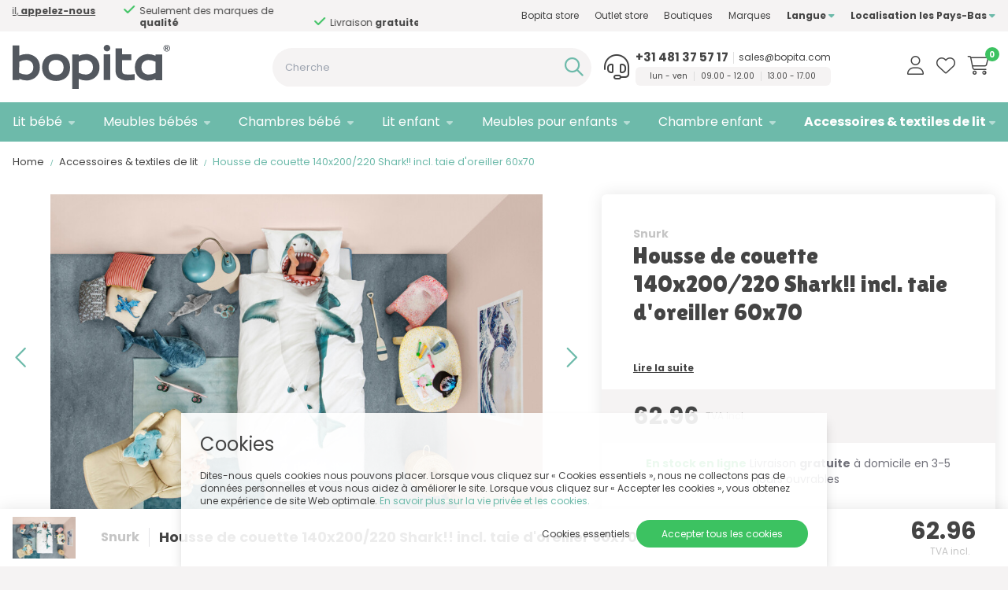

--- FILE ---
content_type: text/html; charset=utf-8
request_url: https://www.bopita.com/fr/housse-de-couette-140x200-220-shark-incl-taie-d-oreiller-60x70
body_size: 12432
content:
<!DOCTYPE html>
<html lang="fr-CH" dir="ltr"><head><meta charset="UTF-8"><meta http-equiv="x-ua-compatible" content="ie=edge"><meta name="viewport" content="width=device-width, initial-scale=1, user-scalable=no"><meta name="generator" content="JRNY CMS"><title>Housse de couette 140x200/220 Shark!! incl. taie d'oreiller 60x70 | Bopita.com</title><link rel="alternate" hreflang="nl-NL" href="https://www.bopita.com/nl/dekbedovertrek-140x200-220-shark-incl-kussensloop-60x70" /><link rel="alternate" hreflang="en-GB" href="https://www.bopita.com/en/duvet-cover-140x200-220-shark-incl-pillowcase-60x70" /><link rel="alternate" hreflang="de-DE" href="https://www.bopita.com/de/bettbezug-140x200-220-shark-inkl-kissenbezug-60x70" /><link rel="alternate" hreflang="fr-CH" href="https://www.bopita.com/fr/housse-de-couette-140x200-220-shark-incl-taie-d-oreiller-60x70" /><link rel="alternate" hreflang="es-ES" href="https://www.bopita.com/es/funda-n%C3%B3rdica-140x200-220-shark-incl-funda-de-almohada-60x70" />
<link rel="canonical" href="https://www.bopita.com/fr/housse-de-couette-140x200-220-shark-incl-taie-d-oreiller-60x70"/>
<meta name="robots" content="index,follow">
<meta name="description" content=" ">
<script>
    window.dataLayer = window.dataLayer || [];
    function gtag(){dataLayer.push(arguments);}

    dataLayer.push({"cookie.consent": "false"});    gtag('consent', 'default', {
        'ad_storage': 'denied',
        'ad_user_data': 'denied',
        'ad_personalization': 'denied',
        'analytics_storage': 'denied',
    });</script><!-- Google Tag Manager -->
<script>(function(w,d,s,l,i){w[l]=w[l]||[];w[l].push({'gtm.start':
new Date().getTime(),event:'gtm.js'});var f=d.getElementsByTagName(s)[0],
j=d.createElement(s),dl=l!='dataLayer'?'&l='+l:'';j.async=true;j.src=
'https://www.googletagmanager.com/gtm.js?id='+i+dl;f.parentNode.insertBefore(j,f);
})(window,document,'script','dataLayer','GTM-PPS8XCR');</script>
<!-- End Google Tag Manager --><!-- Masslytics -->
<script>!function(s,e,t,r){var a=e.createElement("script");a.async=!0,a.src="https://static.masslytics.io/masslytics.js";var c=e.getElementsByTagName("script")[0];c.parentNode.insertBefore(a,c),s.masslyticsBrandId="SW-125045"}(window,document);</script>

<!-- CSS -->
<link rel="stylesheet" href="/build/app.7ccf588b.css" integrity="sha384-gnp8EiE/g7nHVRE2rQV+JCFQXPpNTCTHPNQh20h25wi7OdTsLUeVAovnHrhOsF09">

<!-- Scripts -->
<script src="/build/runtime.3cf333e5.js" defer integrity="sha384-Bayg/sZNT3xa+ihfbtXECvWD0fuHzb7G7djW2X0DCwd/BqalNojfrrTsxG+XlT+S"></script><script src="/build/492.6179cf57.js" defer integrity="sha384-1X30QGyuEPGCck6YEJ+0PLrH8mkwFypTZ9jeLb7uOWw5cbHLy0Ps5nTmTyl7sPtq"></script><script src="/build/app.35e772ec.js" defer integrity="sha384-gLcgt99KSHawUprH7FBHD6SQxR32xUU5KS/IF3TN8H7LbLlmJ/MEvi5Ys+2uUpoG"></script>

<!-- Google Fonts -->
<link rel="preconnect" href="https://fonts.googleapis.com">
<link rel="preconnect" href="https://fonts.gstatic.com" crossorigin>
<link href="https://fonts.googleapis.com/css2?family=Lilita+One&family=Poppins:wght@300;400;500;600;700;900&display=swap" rel="stylesheet">

<meta name="google-site-verification" content="2nzCr5R8TAp4SjNFD2is3nGTrQ1owVIPADt0f1xbl80" />
<meta name="p:domain_verify" content="862544da1c46507bd38b9a62513f12e3"/>



<!-- Favicons -->
<link rel="apple-touch-icon" sizes="180x180" href="/assets/img/favicons/apple-touch-icon.png">
<link rel="icon" type="image/png" sizes="32x32" href="/assets/img/favicons/favicon-32x32.png">
<link rel="icon" type="image/png" sizes="16x16" href="/assets/img/favicons/favicon-16x16.png">
<link rel="manifest" href="/assets/img/favicons/site.webmanifest">
<link rel="mask-icon" href="/assets/img/favicons/safari-pinned-tab.svg" color="#53585f">
<meta name="msapplication-TileColor" content="#53585f">
<meta name="theme-color" content="#53585f">

<!-- Facebook -->
<meta name="facebook-domain-verification" content="myg7pxpkg8ezdwa7nutfa1g57daj2q" />

<!-- KLARNA -->
<script  async data-environment="production"  src="https://js.klarna.com/web-sdk/v1/klarna.js" data-client-id="04f29f0c-f8d3-51f2-b0d9-dc223d404a32"></script>

<!-- Microsoft Clarity -->
<script> (function(c,l,a,r,i,t,y){ c[a]=c[a]||function(){(c[a].q=c[a].q||[]).push(arguments)}; t=l.createElement(r);t.async=1;t.src="https://www.clarity.ms/tag/"+i; y=l.getElementsByTagName(r)[0];y.parentNode.insertBefore(t,y); })(window, document, "clarity", "script", "ltb0sqhhmu"); </script><link rel="icon" type="image/x-icon" href="/public/data/image/favicon-1.ico">
<link rel="shortcut icon" type="image/x-icon" href="/public/data/image/favicon-1.ico">
  
</head>

<body data-currency='EUR' data-base-url='https://www.bopita.com' data-language='4' class="no-jquery page cookie-control">
<!-- Google Tag Manager (noscript) -->
<noscript><iframe src="https://www.googletagmanager.com/ns.html?id=GTM-PPS8XCR"
height="0" width="0" style="display:none;visibility:hidden"></iframe></noscript>
<!-- End Google Tag Manager (noscript) --><!-- Google Tag Manager (noscript) -->
<noscript>
    <iframe src="https://www.googletagmanager.com/ns.html?id=GTM-PPS8XCR"
            height="0" width="0" style="display:none;visibility:hidden"></iframe>
</noscript>
<!-- End Google Tag Manager (noscript) -->

<header class="header | js-header">
    <section class="top__header h-[30px] lg:h-[40px] bg-brand-bg">
        <div class="container relative h-full">
            <div class="grid grid-cols-12 gap-x-2 items-center h-full">
                <aside class="col-span-12 md:col-span-12 lg:col-span-5 xl:col-span-5">
                    <div class="usp__slider | js-uspslider text-center md:text-left">
                        <span class="flex flex-wrap gap-x-1 items-center justify-center mr-4">Livraison <b>gratuite</b></span>
                        <span class="flex flex-wrap gap-x-1 items-center justify-center mr-4">Commande <b>facile</b> !</span>
                        <span class="flex flex-wrap gap-x-1 items-center justify-center mr-4"><a href="https://www.bopita.com/fr" class="underline lg:hover:no-underline">Besoin d'un conseil, <b>appelez-nous !</b></a></span>
                        <span class="flex flex-wrap gap-x-1 items-center justify-center ml-4">Seulement des marques de <b>qualité</b></span>
                    </div>
                </aside><!-- /.col -->

                <aside class="col-span-12 md:col-span-12 lg:col-span-7 xl:col-span-7 flex justify-end items-center">
                    <div id="mergetopmenu" class="text-sm">
                        <nav class="top__menu | js-nav-merge" data-move="true" data-id="mergetopmenu"
                             data-position="append" data-breakpoint="lg" data-priority="2">
                            <ul class="nav__secondary lg:flex flex-wrap justify-between">
                                <li class="nav__item ">
    <a href="https://www.bopita.com/fr/bopita-store" class="nav__link " target="">Bopita store</a>
    <button class="btn | sub-toggle | u-text-right | js-submenu-toggle">
        <i class="fa fa-angle-down"></i>
        <i class="fa fa-angle-up"></i>
    </button>

    
</li>
<li class="nav__item ">
    <a href="https://www.bopita.com/fr/outlet-store" class="nav__link " target="">Outlet store</a>
    <button class="btn | sub-toggle | u-text-right | js-submenu-toggle">
        <i class="fa fa-angle-down"></i>
        <i class="fa fa-angle-up"></i>
    </button>

    
</li>
<li class="nav__item ">
    <a href="https://www.bopita.com/fr/boutiques" class="nav__link " target="">Boutiques</a>
    <button class="btn | sub-toggle | u-text-right | js-submenu-toggle">
        <i class="fa fa-angle-down"></i>
        <i class="fa fa-angle-up"></i>
    </button>

    
</li>
<li class="nav__item ">
    <a href="https://www.bopita.com/fr/marques" class="nav__link " target="_top">Marques</a>
    <button class="btn | sub-toggle | u-text-right | js-submenu-toggle">
        <i class="fa fa-angle-down"></i>
        <i class="fa fa-angle-up"></i>
    </button>

    <ul class="nav__sub">
    <li class="nav__item nav__item--sub ">
    <a href="https://www.bopita.com/fr/bibelotte" class="nav__link nav__link--sub " target="_self">Bibelotte</a>
    
</li>
<li class="nav__item nav__item--sub ">
    <a href="https://www.bopita.com/fr/bopita" class="nav__link nav__link--sub " target="_self">Bopita</a>
    
</li>
<li class="nav__item nav__item--sub ">
    <a href="https://www.bopita.com/fr/cocomilou" class="nav__link nav__link--sub " target="_self">CocoMilou</a>
    
</li>
<li class="nav__item nav__item--sub ">
    <a href="https://www.bopita.com/fr/snurk" class="nav__link nav__link--sub " target="_self">Snurk</a>
    
</li>
<li class="nav__item nav__item--sub ">
    <a href="https://www.bopita.com/fr/studio-ditte" class="nav__link nav__link--sub " target="_self">Studio Ditte</a>
    
</li>
<li class="nav__item nav__item--sub ">
    <a href="https://www.bopita.com/fr/toitoikids" class="nav__link nav__link--sub " target="_self">ToiToiKids</a>
    
</li>

</ul><!-- /.nav__sub -->

</li>


                                <li class="nav__item">
                                    <a href="#" class="nav__link font-bold">Langue <i
                                            class="fas fa-caret-down text-xs !hidden lg:!inline-flex"></i></a>
                                    <button class="btn | sub-toggle | u-text-right | js-submenu-toggle">
                                        <i class="fa fa-angle-down"></i>
                                        <i class="fa fa-angle-up"></i>
                                    </button>
                                    <ul class="nav__sub !min-w-[150px] p-10">
                                        <div id="languages">
     <li class="nav__item nav__item--sub "><a href="https://www.bopita.com/nl/dekbedovertrek-140x200-220-shark-incl-kussensloop-60x70" class="nav__link nav__link--sub"><span class="flag nl"></span><span class="text">Nederlands</span></a></li> <li class="nav__item nav__item--sub "><a href="https://www.bopita.com/en/duvet-cover-140x200-220-shark-incl-pillowcase-60x70" class="nav__link nav__link--sub"><span class="flag en"></span><span class="text">English</span></a></li> <li class="nav__item nav__item--sub "><a href="https://www.bopita.com/de/bettbezug-140x200-220-shark-inkl-kissenbezug-60x70" class="nav__link nav__link--sub"><span class="flag de"></span><span class="text">Deutsch</span></a></li> <li class="nav__item nav__item--sub  selected"><a href="https://www.bopita.com/fr/housse-de-couette-140x200-220-shark-incl-taie-d-oreiller-60x70" class="nav__link nav__link--sub"><span class="flag fr"></span><span class="text">Français</span></a></li> <li class="nav__item nav__item--sub "><a href="https://www.bopita.com/es/funda-n%C3%B3rdica-140x200-220-shark-incl-funda-de-almohada-60x70" class="nav__link nav__link--sub"><span class="flag es"></span><span class="text">Español</span></a></li></div>

                                    </ul><!-- /.nav__sub -->
                                </li>
                                <li class="nav__item">
        <a href="#" class="nav__link font-bold">Localisation les Pays-Bas <i
            class="fas fa-caret-down text-xs !hidden lg:!inline-flex"></i></a>
    <button class="btn | sub-toggle | u-text-right | js-submenu-toggle">
        <i class="fa fa-angle-down"></i>
        <i class="fa fa-angle-up"></i>
    </button>
    <ul class="nav__sub !min-w-[150px] p-10" data-section="shop.destination.partials" data-partial="regions" data-action-only>
                    <li class="nav__item nav__item--sub selected nl">
                <a href="#" class="nav__link section-action" data-action="setDestination"
                   data-value="16">les Pays-Bas</a><!-- /.nav__link -->
            </li>
                    <li class="nav__item nav__item--sub nl">
                <a href="#" class="nav__link section-action" data-action="setDestination"
                   data-value="17">Allemagne</a><!-- /.nav__link -->
            </li>
                    <li class="nav__item nav__item--sub nl">
                <a href="#" class="nav__link section-action" data-action="setDestination"
                   data-value="18">Belgique</a><!-- /.nav__link -->
            </li>
                    <li class="nav__item nav__item--sub nl">
                <a href="#" class="nav__link section-action" data-action="setDestination"
                   data-value="22">Luxembourg</a><!-- /.nav__link -->
            </li>
                    <li class="nav__item nav__item--sub nl">
                <a href="#" class="nav__link section-action" data-action="setDestination"
                   data-value="19">Autriche</a><!-- /.nav__link -->
            </li>
                    <li class="nav__item nav__item--sub nl">
                <a href="#" class="nav__link section-action" data-action="setDestination"
                   data-value="20">France</a><!-- /.nav__link -->
            </li>
            </ul><!-- /.nav__sub -->
</li>
                            </ul><!-- /.nav__secondary -->
                        </nav><!-- /.top__menu -->
                    </div><!-- /.mergetopmenu -->

                </aside><!-- /.col -->
            </div><!-- /.grids -->
        </div><!-- /.container -->
    </section><!-- /.top__header -->

    <section class="bottom__header bg-white h-[60px] lg:h-[90px]">
        <div class="container relative h-full">
            <div class="grid grid-cols-12 gap-2 py-[13px] lg:py-2 h-full">
                <aside class="logo__col col-span-10 md:col-span-10 lg:col-span-3 xl:col-span-3 flex items-center">
                    <button class="btn | hamburger--3dx | menu-toggle | js-menu-toggle">
                        <i class="hamburger-box">
                            <i class="hamburger-inner"></i>
                        </i>
                    </button>
                    <div class="search__mobile block lg:hidden">
                        <a href="#" class="fal fa-search"></a>
                    </div><!-- /.user -->
                    <a href="https://www.bopita.com/fr" class="logo !flex w-full justify-center lg:justify-start">
                        <img src="/assets/img/logo.svg" class="lg:ml-0 max-w-[120px] lg:max-w-[200px]"/>
                    </a>
                </aside><!-- /.logo__col -->

                <aside class="col-span-2 md:col-span-2 lg:col-span-2 xl:col-span-2 flex items-center justify-end order-last">
                    <div class="user">
                        <a href="https://www.bopita.com/fr/mon-compte-login" class="fal fa-user"></a>
                    </div><!-- /.user -->

                    <div class="favorites hidden lg:block">
                        <a href="https://www.bopita.com/fr/mon-compte-login/favorites" class="fal fa-heart"></a>
                    </div><!-- /.user -->

                    <div class="cart">
                        <section data-module="shop" data-section="shop.basket">
        <section data-section="shop.basket.partials" data-partial="basket" data-view="header">
    <a href="#" class="fal fa-shopping-cart relative">
        <div class="amount">0</div>
    </a>
    <ul class="submenu nav__transition nav__secondary">
        <div class="js-closebutton"><i class="fa fa-times"></i></div>
        <h2>Panier</h2>
                    <li>
                <p class="no-products">Vous n'avez pas encore d'articles dans votre panier.</p>
            </li><!-- /.nav__item -->
            </ul><!-- /.submenu -->
</section>
</section>

                    </div><!-- /.cart -->
                </aside>

                <aside class="hidden lg:inline-flex lg:col-span-7 xl:col-span-7 flex justify-between items-center">
                    <div id="mergesearch" class="search__block grow">
                        <div class="searchbar mt-2 lg:mt-0">
    <div class="search-container">
        <div class="search">
            <form action="https://www.bopita.com/fr/cherche" method="GET"><span class="box"><input type="search" name="keywords" class="keywords" value="" placeholder="Cherche" required></span>
<button type="submit" class="submit" data-active="false"></button><input type="hidden" name="startSearch" vaule="1">
  </form>
        </div>
    </div>
</div><!-- /.search -->

                    </div><!-- /.search__block -->

                    <div id="mergehelpdesk">
                        <div class="helpdesk | js-nav-merge" data-move="true" data-id="mergehelpdesk"
                             data-position="prepend" data-breakpoint="lg" data-priority="1">
                            <div class="flex  justify-center lg:justify-start items-center">
                                <i class="fa-light fa-headset mr-2 text-[2rem]"></i>
                                <div class="text leading-4">
                                    <div class="flex justify-center items-center mt-1">
                                        <a href="tel:0031481375717" class="tel text-[15px] font-bold !text-brand-default lg:hover:!text-brand-primary">+31 481 37 57 17</a>
                                        <div class="seperator h-[15px] border-solid border-r border-brand-bg-50/[.5] mr-1.5 pr-1.5"></div>
                                        <a href="mailto:sales@bopita.com" class="text-xs lg:hover:text-brand-primary">sales@bopita.com</a>
                                    </div>
                                    <div class="flex justify-center items-center text-center bg-brand-bg/[.2] lg:bg-brand-bg rounded-md py-1 px-2 mt-1">
                                        <p class="text-[10px] !mb-0 lg:hover:text-brand-primary">lun - ven</p>
                                        <div class="seperator h-[12px] border-solid border-r border-brand-bg-50/[.5] mr-2 pr-2"></div>
                                        <p class="text-[10px] text-center !mb-0 leading-[10px]">09.00 - 12.00</p>
                                        <div class="seperator h-[12px] border-solid border-r border-brand-bg-50/[.5] mr-2 pr-2"></div>
                                        <p class="text-[10px] text-center !mb-0 leading-[10px]">13.00 - 17.00</p>
                                    </div><!-- /.flex -->
                                </div><!-- /.text -->
                            </div><!-- /.flex -->
                        </div><!-- /.helpdesk -->
                    </div> <!-- /.mergehelpdesk -->
                </aside><!-- /.cols -->

                <aside class="mobilesearch block lg:hidden w-full absolute top-0 right-0 left-0">
                    <div class="searchbar mt-2 lg:mt-0">
    <div class="search-container">
        <div class="search">
            <form action="https://www.bopita.com/fr/cherche" method="GET"><span class="box"><input type="search" name="keywords" class="keywords" value="" placeholder="Cherche" required></span>
<button type="submit" class="submit" data-active="false"></button><input type="hidden" name="startSearch" vaule="1">
  </form>
        </div>
    </div>
</div><!-- /.search -->

                </aside>

            </div><!-- /.grid -->
        </div><!-- /.container -->
    </section><!-- /.bottom__header -->

    <div class="shop__navigation lg:h-[50px] lg:bg-brand-primary lg:flex items-center">
        <div class="container relative">
            <nav class="nav">
                <ul class="nav__primary lg:flex lg:justify-between items-center">
                    <li class="nav__item ">
  <a href="https://www.bopita.com/fr/lit-b%C3%A9b%C3%A9" class="nav__link ">Lit bébé</a>
  <button class="btn | sub-toggle | u-text-right | js-submenu-toggle">
    <i class="fa fa-angle-down"></i>
    <i class="fa fa-angle-up"></i>
  </button>

  <ul class="nav__sub">
  <li class="nav__item nav__item--sub ">
  <a href="https://www.bopita.com/fr/lit-b%C3%A9b%C3%A9/lit-%C3%A0-barreaux" class="nav__link nav__link--sub ">Lit à barreaux</a>
  
</li><li class="nav__item nav__item--sub ">
  <a href="https://www.bopita.com/fr/lit-b%C3%A9b%C3%A9/lit-%C3%A9volutif-b%C3%A9b%C3%A9" class="nav__link nav__link--sub ">Lit évolutif bébé</a>
  
</li><li class="nav__item nav__item--sub ">
  <a href="https://www.bopita.com/fr/lit-b%C3%A9b%C3%A9/lit-maison" class="nav__link nav__link--sub ">Lit maison</a>
  
</li><li class="nav__item nav__item--sub ">
  <a href="https://www.bopita.com/fr/lit-b%C3%A9b%C3%A9/berceaux-et-lits-cododo" class="nav__link nav__link--sub ">Lits cododo</a>
  
</li><li class="nav__item nav__item--sub ">
  <a href="https://www.bopita.com/fr/lit-b%C3%A9b%C3%A9/matelas-b%C3%A9b%C3%A9" class="nav__link nav__link--sub ">Matelas bébé</a>
  
</li><li class="nav__item nav__item--sub ">
  <a href="https://www.bopita.com/fr/lit-b%C3%A9b%C3%A9/pi%C3%A8ces-de-rechange-de-lits" class="nav__link nav__link--sub ">Pièces de rechange de lits</a>
  
</li>
</ul><!-- /.nav__sub --> 
</li><li class="nav__item ">
  <a href="https://www.bopita.com/fr/meubles-pour-b%C3%A9b%C3%A9s" class="nav__link ">Meubles bébés</a>
  <button class="btn | sub-toggle | u-text-right | js-submenu-toggle">
    <i class="fa fa-angle-down"></i>
    <i class="fa fa-angle-up"></i>
  </button>

  <ul class="nav__sub">
  <li class="nav__item nav__item--sub ">
  <a href="https://www.bopita.com/fr/meubles-pour-b%C3%A9b%C3%A9s/armoire-%C3%A0-v%C3%AAtements-b%C3%A9b%C3%A9" class="nav__link nav__link--sub ">Armoire à vêtements bébé</a>
  
</li><li class="nav__item nav__item--sub ">
  <a href="https://www.bopita.com/fr/meubles-pour-b%C3%A9b%C3%A9s/biblioth%C3%A8ques-pour-b%C3%A9b%C3%A9" class="nav__link nav__link--sub ">Bibliothèques pour bébé</a>
  
</li><li class="nav__item nav__item--sub ">
  <a href="https://www.bopita.com/fr/meubles-pour-b%C3%A9b%C3%A9s/parc-b%C3%A9b%C3%A9" class="nav__link nav__link--sub ">Parc bébé</a>
  
</li><li class="nav__item nav__item--sub ">
  <a href="https://www.bopita.com/fr/meubles-pour-b%C3%A9b%C3%A9s/tapis-de-parc" class="nav__link nav__link--sub ">&bull; Tapis de parc</a>
  
</li><li class="nav__item nav__item--sub ">
  <a href="https://www.bopita.com/fr/meubles-pour-b%C3%A9b%C3%A9s/pi%C3%A8ces-de-rechange-de-parcs" class="nav__link nav__link--sub ">&bull; Pièces de rechange de parcs</a>
  
</li><li class="nav__item nav__item--sub ">
  <a href="https://www.bopita.com/fr/meubles-pour-b%C3%A9b%C3%A9s/commode-b%C3%A9b%C3%A9" class="nav__link nav__link--sub ">Commode bébé</a>
  
</li><li class="nav__item nav__item--sub ">
  <a href="https://www.bopita.com/fr/meubles-pour-b%C3%A9b%C3%A9s/plan-%C3%A0-langer" class="nav__link nav__link--sub ">&bull; Plan à langer</a>
  
</li><li class="nav__item nav__item--sub ">
  <a href="https://www.bopita.com/fr/meubles-pour-b%C3%A9b%C3%A9s/etagere-murale" class="nav__link nav__link--sub ">&bull; Étagère murale</a>
  
</li><li class="nav__item nav__item--sub ">
  <a href="https://www.bopita.com/fr/meubles-pour-b%C3%A9b%C3%A9s/placards" class="nav__link nav__link--sub ">Placards</a>
  
</li>
</ul><!-- /.nav__sub --> 
</li><li class="nav__item ">
  <a href="https://www.bopita.com/fr/chambres-b%C3%A9b%C3%A9" class="nav__link ">Chambres bébé</a>
  <button class="btn | sub-toggle | u-text-right | js-submenu-toggle">
    <i class="fa fa-angle-down"></i>
    <i class="fa fa-angle-up"></i>
  </button>

  <ul class="nav__sub">
  <li class="nav__item nav__item--sub ">
  <a href="https://www.bopita.com/fr/chambres-b%C3%A9b%C3%A9/chambres-b%C3%A9b%C3%A9-2-pi%C3%A8ces" class="nav__link nav__link--sub "><b>Chambres bébé 2-pièces</b></a>
  
</li><li class="nav__item nav__item--sub ">
  <a href="https://www.bopita.com/fr/chambres-b%C3%A9b%C3%A9/chambres-b%C3%A9b%C3%A9-3-pi%C3%A8ces" class="nav__link nav__link--sub "><b>Chambres bébé 3-pièces</b></a>
  
</li><li class="nav__item nav__item--sub ">
  <a href="https://www.bopita.com/fr/chambres-b%C3%A9b%C3%A9/chambres-b%C3%A9b%C3%A9-%C3%A9volutive-2-pi%C3%A8ces" class="nav__link nav__link--sub "><b>Chambres bébé évolutive 2 pièces</b></a>
  
</li><li class="nav__item nav__item--sub ">
  <a href="https://www.bopita.com/fr/chambres-b%C3%A9b%C3%A9/chambres-b%C3%A9b%C3%A9-%C3%A9volutive-3-pi%C3%A8ces" class="nav__link nav__link--sub "><b>Chambres bébé évolutive 3 pièces</b></a>
  
</li><li class="nav__item nav__item--sub ">
  <a href="https://www.bopita.com/fr/chambres-b%C3%A9b%C3%A9/amira" class="nav__link nav__link--sub ">Amira</a>
  
</li><li class="nav__item nav__item--sub ">
  <a href="https://www.bopita.com/fr/chambres-b%C3%A9b%C3%A9/anne" class="nav__link nav__link--sub ">Anne</a>
  
</li><li class="nav__item nav__item--sub ">
  <a href="https://www.bopita.com/fr/chambres-b%C3%A9b%C3%A9/charlotte" class="nav__link nav__link--sub ">Charlotte</a>
  
</li><li class="nav__item nav__item--sub ">
  <a href="https://www.bopita.com/fr/chambres-b%C3%A9b%C3%A9/clo%C3%AB" class="nav__link nav__link--sub ">Cloë</a>
  
</li><li class="nav__item nav__item--sub ">
  <a href="https://www.bopita.com/fr/chambres-b%C3%A9b%C3%A9/corsica" class="nav__link nav__link--sub ">Corsica</a>
  
</li><li class="nav__item nav__item--sub ">
  <a href="https://www.bopita.com/fr/chambres-b%C3%A9b%C3%A9/elena" class="nav__link nav__link--sub ">Elena</a>
  
</li><li class="nav__item nav__item--sub ">
  <a href="https://www.bopita.com/fr/chambres-b%C3%A9b%C3%A9/fay" class="nav__link nav__link--sub ">Fay</a>
  
</li><li class="nav__item nav__item--sub ">
  <a href="https://www.bopita.com/fr/chambres-b%C3%A9b%C3%A9/fenna" class="nav__link nav__link--sub ">Fenna</a>
  
</li><li class="nav__item nav__item--sub ">
  <a href="https://www.bopita.com/fr/chambres-b%C3%A9b%C3%A9/floris" class="nav__link nav__link--sub ">Floris</a>
  
</li><li class="nav__item nav__item--sub ">
  <a href="https://www.bopita.com/fr/chambres-b%C3%A9b%C3%A9/indy" class="nav__link nav__link--sub ">Indy</a>
  
</li><li class="nav__item nav__item--sub ">
  <a href="https://www.bopita.com/fr/chambres-b%C3%A9b%C3%A9/job" class="nav__link nav__link--sub ">Job</a>
  
</li><li class="nav__item nav__item--sub ">
  <a href="https://www.bopita.com/fr/chambres-b%C3%A9b%C3%A9/jort" class="nav__link nav__link--sub ">Jort</a>
  
</li><li class="nav__item nav__item--sub ">
  <a href="https://www.bopita.com/fr/chambres-b%C3%A9b%C3%A9/juliette" class="nav__link nav__link--sub ">Juliette</a>
  
</li><li class="nav__item nav__item--sub ">
  <a href="https://www.bopita.com/fr/chambres-b%C3%A9b%C3%A9/juno" class="nav__link nav__link--sub ">Juno</a>
  
</li><li class="nav__item nav__item--sub ">
  <a href="https://www.bopita.com/fr/chambres-b%C3%A9b%C3%A9/kaleo" class="nav__link nav__link--sub ">Kaleo</a>
  
</li><li class="nav__item nav__item--sub ">
  <a href="https://www.bopita.com/fr/chambres-b%C3%A9b%C3%A9/lena" class="nav__link nav__link--sub ">Lena</a>
  
</li><li class="nav__item nav__item--sub ">
  <a href="https://www.bopita.com/fr/chambres-b%C3%A9b%C3%A9/lines" class="nav__link nav__link--sub ">Lines</a>
  
</li><li class="nav__item nav__item--sub ">
  <a href="https://www.bopita.com/fr/chambres-b%C3%A9b%C3%A9/lisa" class="nav__link nav__link--sub ">Lisa</a>
  
</li><li class="nav__item nav__item--sub ">
  <a href="https://www.bopita.com/fr/chambres-b%C3%A9b%C3%A9/lynn" class="nav__link nav__link--sub ">Lynn</a>
  
</li><li class="nav__item nav__item--sub ">
  <a href="https://www.bopita.com/fr/chambres-b%C3%A9b%C3%A9/manou" class="nav__link nav__link--sub ">Manou</a>
  
</li><li class="nav__item nav__item--sub ">
  <a href="https://www.bopita.com/fr/chambres-b%C3%A9b%C3%A9/mika" class="nav__link nav__link--sub ">Mika</a>
  
</li><li class="nav__item nav__item--sub ">
  <a href="https://www.bopita.com/fr/chambres-b%C3%A9b%C3%A9/noah" class="nav__link nav__link--sub ">Noah</a>
  
</li><li class="nav__item nav__item--sub ">
  <a href="https://www.bopita.com/fr/chambres-b%C3%A9b%C3%A9/oliver" class="nav__link nav__link--sub ">Oliver</a>
  
</li><li class="nav__item nav__item--sub ">
  <a href="https://www.bopita.com/fr/chambres-b%C3%A9b%C3%A9/paris" class="nav__link nav__link--sub ">Paris</a>
  
</li><li class="nav__item nav__item--sub ">
  <a href="https://www.bopita.com/fr/chambres-b%C3%A9b%C3%A9/saba" class="nav__link nav__link--sub ">Saba</a>
  
</li><li class="nav__item nav__item--sub ">
  <a href="https://www.bopita.com/fr/chambres-b%C3%A9b%C3%A9/senna" class="nav__link nav__link--sub ">Senna</a>
  
</li><li class="nav__item nav__item--sub ">
  <a href="https://www.bopita.com/fr/chambres-b%C3%A9b%C3%A9/toby" class="nav__link nav__link--sub ">Toby</a>
  
</li><li class="nav__item nav__item--sub ">
  <a href="https://www.bopita.com/fr/chambres-b%C3%A9b%C3%A9/vieve" class="nav__link nav__link--sub ">Vieve</a>
  
</li><li class="nav__item nav__item--sub ">
  <a href="https://www.bopita.com/fr/chambres-b%C3%A9b%C3%A9/xem" class="nav__link nav__link--sub ">Xem</a>
  
</li><li class="nav__item nav__item--sub ">
  <a href="https://www.bopita.com/fr/chambres-b%C3%A9b%C3%A9/zara" class="nav__link nav__link--sub ">Zara</a>
  
</li>
</ul><!-- /.nav__sub --> 
</li><li class="nav__item ">
  <a href="https://www.bopita.com/fr/lit-enfant" class="nav__link ">Lit enfant</a>
  <button class="btn | sub-toggle | u-text-right | js-submenu-toggle">
    <i class="fa fa-angle-down"></i>
    <i class="fa fa-angle-up"></i>
  </button>

  <ul class="nav__sub">
  <li class="nav__item nav__item--sub ">
  <a href="https://www.bopita.com/fr/lit-enfant/lits-pour-enfants" class="nav__link nav__link--sub ">Lits pour enfants</a>
  
</li><li class="nav__item nav__item--sub ">
  <a href="https://www.bopita.com/fr/lit-enfant/lit-simple" class="nav__link nav__link--sub ">Lit simple</a>
  
</li><li class="nav__item nav__item--sub ">
  <a href="https://www.bopita.com/fr/lit-enfant/lit-cabane" class="nav__link nav__link--sub ">Lit cabane</a>
  
</li><li class="nav__item nav__item--sub ">
  <a href="https://www.bopita.com/fr/lit-enfant/lit-gigogne" class="nav__link nav__link--sub ">Lit gigogne</a>
  
</li><li class="nav__item nav__item--sub ">
  <a href="https://www.bopita.com/fr/lit-enfant/lit-mi-hauteur" class="nav__link nav__link--sub ">Lit mi-hauteur</a>
  
</li><li class="nav__item nav__item--sub ">
  <a href="https://www.bopita.com/fr/lit-enfant/lit-mezzanine" class="nav__link nav__link--sub ">Lit mezzanine</a>
  
</li><li class="nav__item nav__item--sub ">
  <a href="https://www.bopita.com/fr/lit-enfant/lit-superpos%C3%A9" class="nav__link nav__link--sub ">Lit superposé</a>
  
</li><li class="nav__item nav__item--sub ">
  <a href="https://www.bopita.com/fr/lit-enfant/lit-avec-rangement" class="nav__link nav__link--sub ">Lit avec rangement</a>
  
</li><li class="nav__item nav__item--sub ">
  <a href="https://www.bopita.com/fr/lit-enfant/lit-double" class="nav__link nav__link--sub ">Lit double</a>
  
</li><li class="nav__item nav__item--sub ">
  <a href="https://www.bopita.com/fr/lit-enfant/tiroir-de-lit" class="nav__link nav__link--sub ">Tiroir de lit</a>
  
</li><li class="nav__item nav__item--sub ">
  <a href="https://www.bopita.com/fr/lit-enfant/barri%C3%A8res-de-lit" class="nav__link nav__link--sub ">Barrières de lit</a>
  
</li><li class="nav__item nav__item--sub ">
  <a href="https://www.bopita.com/fr/lit-enfant/sommiers" class="nav__link nav__link--sub ">Sommiers</a>
  
</li><li class="nav__item nav__item--sub ">
  <a href="https://www.bopita.com/fr/lit-enfant/matelas-enfant" class="nav__link nav__link--sub ">Matelas enfant</a>
  
</li><li class="nav__item nav__item--sub ">
  <a href="https://www.bopita.com/fr/lit-enfant/lits-convertibles" class="nav__link nav__link--sub ">Lits convertibles</a>
  
</li><li class="nav__item nav__item--sub ">
  <a href="https://www.bopita.com/fr/lit-enfant/combiflex-set-de-support" class="nav__link nav__link--sub ">&bull; Combiflex set de support</a>
  
</li><li class="nav__item nav__item--sub ">
  <a href="https://www.bopita.com/fr/lit-enfant/nordic-set-de-support" class="nav__link nav__link--sub ">&bull; Nordic set de support</a>
  
</li>
</ul><!-- /.nav__sub --> 
</li><li class="nav__item ">
  <a href="https://www.bopita.com/fr/meubles-pour-enfants" class="nav__link ">Meubles pour enfants</a>
  <button class="btn | sub-toggle | u-text-right | js-submenu-toggle">
    <i class="fa fa-angle-down"></i>
    <i class="fa fa-angle-up"></i>
  </button>

  <ul class="nav__sub">
  <li class="nav__item nav__item--sub ">
  <a href="https://www.bopita.com/fr/meubles-pour-enfants/biblioth%C3%A8que-enfants" class="nav__link nav__link--sub ">Bibliothèque enfants</a>
  
</li><li class="nav__item nav__item--sub ">
  <a href="https://www.bopita.com/fr/meubles-pour-enfants/bureau-enfant" class="nav__link nav__link--sub ">Bureau enfant</a>
  
</li><li class="nav__item nav__item--sub ">
  <a href="https://www.bopita.com/fr/meubles-pour-enfants/armoire-enfants" class="nav__link nav__link--sub ">Armoire enfants</a>
  
</li><li class="nav__item nav__item--sub ">
  <a href="https://www.bopita.com/fr/meubles-pour-enfants/table-et-chaise-enfant" class="nav__link nav__link--sub ">Table et chaise enfant</a>
  
</li><li class="nav__item nav__item--sub ">
  <a href="https://www.bopita.com/fr/meubles-pour-enfants/armoires-a-tiroirs" class="nav__link nav__link--sub ">Armoires à tiroirs</a>
  
</li><li class="nav__item nav__item--sub ">
  <a href="https://www.bopita.com/fr/meubles-pour-enfants/table-de-chevet" class="nav__link nav__link--sub ">Table de chevet</a>
  
</li><li class="nav__item nav__item--sub ">
  <a href="https://www.bopita.com/fr/meubles-pour-enfants/meuble-rangement-enfants" class="nav__link nav__link--sub ">Meuble rangement enfants</a>
  
</li>
</ul><!-- /.nav__sub --> 
</li><li class="nav__item ">
  <a href="https://www.bopita.com/fr/chambre-enfant" class="nav__link ">Chambre enfant</a>
  <button class="btn | sub-toggle | u-text-right | js-submenu-toggle">
    <i class="fa fa-angle-down"></i>
    <i class="fa fa-angle-up"></i>
  </button>

  <ul class="nav__sub">
  <li class="nav__item nav__item--sub ">
  <a href="https://www.bopita.com/fr/chambre-enfant/bobby" class="nav__link nav__link--sub ">Bobby</a>
  
</li><li class="nav__item nav__item--sub ">
  <a href="https://www.bopita.com/fr/chambre-enfant/charlotte" class="nav__link nav__link--sub ">Charlotte</a>
  
</li><li class="nav__item nav__item--sub ">
  <a href="https://www.bopita.com/fr/chambre-enfant/combiflex" class="nav__link nav__link--sub ">Combiflex</a>
  
</li><li class="nav__item nav__item--sub ">
  <a href="https://www.bopita.com/fr/chambre-enfant/corsica" class="nav__link nav__link--sub ">Corsica</a>
  
</li><li class="nav__item nav__item--sub ">
  <a href="https://www.bopita.com/fr/chambre-enfant/elena" class="nav__link nav__link--sub ">Elena</a>
  
</li><li class="nav__item nav__item--sub ">
  <a href="https://www.bopita.com/fr/chambre-enfant/fenna" class="nav__link nav__link--sub ">Fenna</a>
  
</li><li class="nav__item nav__item--sub ">
  <a href="https://www.bopita.com/fr/chambre-enfant/floris" class="nav__link nav__link--sub ">Floris</a>
  
</li><li class="nav__item nav__item--sub ">
  <a href="https://www.bopita.com/fr/chambre-enfant/indy" class="nav__link nav__link--sub ">Indy</a>
  
</li><li class="nav__item nav__item--sub ">
  <a href="https://www.bopita.com/fr/chambre-enfant/job" class="nav__link nav__link--sub ">Job</a>
  
</li><li class="nav__item nav__item--sub ">
  <a href="https://www.bopita.com/fr/chambre-enfant/jonne" class="nav__link nav__link--sub ">Jonne</a>
  
</li><li class="nav__item nav__item--sub ">
  <a href="https://www.bopita.com/fr/chambre-enfant/jort" class="nav__link nav__link--sub ">Jort</a>
  
</li><li class="nav__item nav__item--sub ">
  <a href="https://www.bopita.com/fr/chambre-enfant/kaleo" class="nav__link nav__link--sub ">Kaleo</a>
  
</li><li class="nav__item nav__item--sub ">
  <a href="https://www.bopita.com/fr/chambre-enfant/lines" class="nav__link nav__link--sub ">Lines</a>
  
</li><li class="nav__item nav__item--sub ">
  <a href="https://www.bopita.com/fr/chambre-enfant/lisa" class="nav__link nav__link--sub ">Lisa</a>
  
</li><li class="nav__item nav__item--sub ">
  <a href="https://www.bopita.com/fr/chambre-enfant/lucas-blanc-naturel" class="nav__link nav__link--sub ">Lucas Blanc/Naturel</a>
  
</li><li class="nav__item nav__item--sub ">
  <a href="https://www.bopita.com/fr/chambre-enfant/lucas-noir-mat-naturel" class="nav__link nav__link--sub ">Lucas Noir Mat/Naturel</a>
  
</li><li class="nav__item nav__item--sub ">
  <a href="https://www.bopita.com/fr/chambre-enfant/lynn" class="nav__link nav__link--sub ">Lynn</a>
  
</li><li class="nav__item nav__item--sub ">
  <a href="https://www.bopita.com/fr/chambre-enfant/mick" class="nav__link nav__link--sub ">Mick</a>
  
</li><li class="nav__item nav__item--sub ">
  <a href="https://www.bopita.com/fr/chambre-enfant/mika" class="nav__link nav__link--sub ">Mika</a>
  
</li><li class="nav__item nav__item--sub ">
  <a href="https://www.bopita.com/fr/chambre-enfant/nordic" class="nav__link nav__link--sub ">Nordic</a>
  
</li><li class="nav__item nav__item--sub ">
  <a href="https://www.bopita.com/fr/chambre-enfant/paris" class="nav__link nav__link--sub ">Paris</a>
  
</li><li class="nav__item nav__item--sub ">
  <a href="https://www.bopita.com/fr/chambre-enfant/robin" class="nav__link nav__link--sub ">Robin</a>
  
</li><li class="nav__item nav__item--sub ">
  <a href="https://www.bopita.com/fr/chambre-enfant/saba" class="nav__link nav__link--sub ">Saba</a>
  
</li><li class="nav__item nav__item--sub ">
  <a href="https://www.bopita.com/fr/chambre-enfant/senna" class="nav__link nav__link--sub ">Senna</a>
  
</li><li class="nav__item nav__item--sub ">
  <a href="https://www.bopita.com/fr/chambre-enfant/vieve" class="nav__link nav__link--sub ">Vieve</a>
  
</li>
</ul><!-- /.nav__sub --> 
</li><li class="nav__item selected">
  <a href="https://www.bopita.com/fr/accessoires" class="nav__link selected">Accessoires & textiles de lit</a>
  <button class="btn | sub-toggle | u-text-right | js-submenu-toggle">
    <i class="fa fa-angle-down"></i>
    <i class="fa fa-angle-up"></i>
  </button>

  <ul class="nav__sub">
  <li class="nav__item nav__item--sub ">
  <a href="https://www.bopita.com/fr/accessoires/literie-pour-enfants" class="nav__link nav__link--sub ">Literie pour enfants</a>
  
</li><li class="nav__item nav__item--sub ">
  <a href="https://www.bopita.com/fr/accessoires/draps-housses" class="nav__link nav__link--sub ">&bull; Draps-housses</a>
  
</li><li class="nav__item nav__item--sub ">
  <a href="https://www.bopita.com/fr/accessoires/housses-de-couette-pour-enfants" class="nav__link nav__link--sub ">&bull; Housses de couette pour enfants</a>
  
</li>
</ul><!-- /.nav__sub --> 
</li>
                </ul><!-- /.nav__primary -->
            </nav><!-- /.nav -->
        </div><!-- /.container -->
    </div><!-- /.shop__navigation -->

    <section data-cms="custom"
                data-module="10"data-categories="[10]"
                data-template-overview="72"
                data-template-item="73"
                data-menu-item="73"><section class="notification">
  
</section><!-- /.notification --></section><!-- /.Notification -->
</header><!-- /.header -->

<main class="page-wrapper">
    <aside class="breadcrumbs__bar">
        <div class="container">
            <div class="breadcrumbs">
                <a href="https://www.bopita.com/fr" title="Home">Home</a><span class="seperator"> &gt; </span><a href="https://www.bopita.com/fr/accessoires" title="Accessoires & textiles de lit">Accessoires & textiles de lit</a><span class="seperator"> &gt; </span>Housse de couette 140x200/220 Shark!! incl. taie d'oreiller 60x70
            </div>
        </div>
    </aside>

    <section class="product">
        <div class="inner pb-10 lg:pb-10 pt-0 lg:pt-4">
            <section data-module="shop" data-section="shop.article">
            
    <section class="container grid grid-cols-12 gap-x-4 pb-4 lg:pb-8">
        <aside class="prod__photo col-span-12 md:col-span-6 lg:col-span-7">

            <div class="prod__info">
                                    <a class="text-brand-bg-50 font-bold text-sm lg:hover:text-brand-primary block md:hidden"
                       href="https://www.bopita.com/fr/snurk">Snurk</a>
                                <h1 class="font-brandserif block md:hidden">Housse de couette 140x200/220 Shark!! incl. taie d'oreiller 60x70</h1>
            </div><!-- /.prod__info -->

            <div class="preview">
                <div class="labels">
                                                                                                                                        </div><!-- /.labels -->
                <div class="gallery relative | js-gallery relative !aspect-[4/3]">
                    <a href="#" class="prevArrow">
                        <spans class="fal fa-angle-left"></spans>
                    </a>
                    <div class="inner px-4 lg:px-12">
                                                                                    <div class="gallery__item | js-gallery-item relative">
                                    <a href="/public/data/image/article/1575/12305/large/duvet-cover-140x200-220-shark-incl-pillowcase-60x70.jpg?v=5ad8bb087bd6fb7a986684dddd952526" data-fancybox="gallery" class="relative !h-full !w-full object-contain">
                                        <img src="/public/data/image/article/1575/12305/large/duvet-cover-140x200-220-shark-incl-pillowcase-60x70.jpg?v=5ad8bb087bd6fb7a986684dddd952526" loading="lazy"/>
                                    </a>
                                </div>
                                                            <div class="gallery__item | js-gallery-item relative">
                                    <a href="/public/data/image/article/1575/12306/large/duvet-cover-140x200-220-shark-incl-pillowcase-60x70.jpg?v=6b5cf4938b161f3a74c840eefc18b090" data-fancybox="gallery" class="relative !h-full !w-full object-contain">
                                        <img src="/public/data/image/article/1575/12306/large/duvet-cover-140x200-220-shark-incl-pillowcase-60x70.jpg?v=6b5cf4938b161f3a74c840eefc18b090" loading="lazy"/>
                                    </a>
                                </div>
                                                            <div class="gallery__item | js-gallery-item relative">
                                    <a href="/public/data/image/article/1575/12307/large/duvet-cover-140x200-220-shark-incl-pillowcase-60x70.jpg?v=144bc14129ff150e2389cc3839428af6" data-fancybox="gallery" class="relative !h-full !w-full object-contain">
                                        <img src="/public/data/image/article/1575/12307/large/duvet-cover-140x200-220-shark-incl-pillowcase-60x70.jpg?v=144bc14129ff150e2389cc3839428af6" loading="lazy"/>
                                    </a>
                                </div>
                                                            <div class="gallery__item | js-gallery-item relative">
                                    <a href="/public/data/image/article/1575/12308/large/duvet-cover-140x200-220-shark-incl-pillowcase-60x70.jpg?v=9cc8e09482d658f9dfea6093bf43e35c" data-fancybox="gallery" class="relative !h-full !w-full object-contain">
                                        <img src="/public/data/image/article/1575/12308/large/duvet-cover-140x200-220-shark-incl-pillowcase-60x70.jpg?v=9cc8e09482d658f9dfea6093bf43e35c" loading="lazy"/>
                                    </a>
                                </div>
                                                            <div class="gallery__item | js-gallery-item relative">
                                    <a href="/public/data/image/article/1575/12309/large/duvet-cover-140x200-220-shark-incl-pillowcase-60x70.jpg?v=3acff71eaa9233de1fb9a989473af3f8" data-fancybox="gallery" class="relative !h-full !w-full object-contain">
                                        <img src="/public/data/image/article/1575/12309/large/duvet-cover-140x200-220-shark-incl-pillowcase-60x70.jpg?v=3acff71eaa9233de1fb9a989473af3f8" loading="lazy"/>
                                    </a>
                                </div>
                                                                        </div><!-- /.inner -->
                    <a href="#" class="nextArrow"><span
                            class="fal fa-angle-right"></span></a>
                </div><!-- /.gallery -->
                <div class="gallery--nav_wrapper  !aspect-[3/1] lg:!aspect-[4/1]">
                    <div class="gallery gallery--nav | js-gallery-nav">
                                                    <div class="gallery__item gallery__item--nav">
                                <img class="image" src="/public/data/image/article/1575/12305/normal/duvet-cover-140x200-220-shark-incl-pillowcase-60x70.jpg?v=5ad8bb087bd6fb7a986684dddd952526" alt="Housse de couette 140x200/220 Shark!! incl. taie d'oreiller 60x70" loading="lazy"/>
                            </div><!-- /.gallery__item -->
                                                    <div class="gallery__item gallery__item--nav">
                                <img class="image" src="/public/data/image/article/1575/12306/normal/duvet-cover-140x200-220-shark-incl-pillowcase-60x70.jpg?v=6b5cf4938b161f3a74c840eefc18b090" alt="Housse de couette 140x200/220 Shark!! incl. taie d'oreiller 60x70" loading="lazy"/>
                            </div><!-- /.gallery__item -->
                                                    <div class="gallery__item gallery__item--nav">
                                <img class="image" src="/public/data/image/article/1575/12307/normal/duvet-cover-140x200-220-shark-incl-pillowcase-60x70.jpg?v=144bc14129ff150e2389cc3839428af6" alt="Housse de couette 140x200/220 Shark!! incl. taie d'oreiller 60x70" loading="lazy"/>
                            </div><!-- /.gallery__item -->
                                                    <div class="gallery__item gallery__item--nav">
                                <img class="image" src="/public/data/image/article/1575/12308/normal/duvet-cover-140x200-220-shark-incl-pillowcase-60x70.jpg?v=9cc8e09482d658f9dfea6093bf43e35c" alt="Housse de couette 140x200/220 Shark!! incl. taie d'oreiller 60x70" loading="lazy"/>
                            </div><!-- /.gallery__item -->
                                                    <div class="gallery__item gallery__item--nav">
                                <img class="image" src="/public/data/image/article/1575/12309/normal/duvet-cover-140x200-220-shark-incl-pillowcase-60x70.jpg?v=3acff71eaa9233de1fb9a989473af3f8" alt="Housse de couette 140x200/220 Shark!! incl. taie d'oreiller 60x70" loading="lazy"/>
                            </div><!-- /.gallery__item -->
                                            </div><!-- /.gallery -->
                </div><!-- /.gallery--nav_wrapper -->
            </div><!-- /.preview -->
        </aside><!-- /.prod__photo-->

        <section
            class="prod__info col-span-12 md:col-span-6 lg:col-span-5 flex flex-wrap justify-end content-start items-start">
            <div class="inner w-full py-4 lg:py-10 shadow-[0_0_20px_rgba(0,0,0,0.1)] rounded-md lg:max-w-[500px]">
                <div class="px-4 lg:px-10">
                    <div class="content">
                                                    <a class="text-brand-bg-50 font-bold text-sm lg:hover:text-brand-primary hidden md:block" href="https://www.bopita.com/fr/snurk">Snurk</a>
                                                <h1 class="font-brandserif hidden md:block">Housse de couette 140x200/220 Shark!! incl. taie d'oreiller 60x70</h1>

                                                    <p class="w-full text-sm !mb-1"> </p>
                            <a href="#description"
                               class="text-xs font-bold text-default underline lg:hover:no-underline mb-4">Lire la suite</a>
                                            </div><!-- /.content content__col -->
                </div><!-- /.padding -->

                <section data-section="shop.article.partials" data-partial="article" data-view="articleDetail"
         data-id="1575" data-action-only>
    <form autocomplete="off">
                
        <div class="fixed__bar z-20 bottom-0 left-0 right-0 fixed bg-white py-2.5 shadow-[0_0_20px_rgba(0,0,0,0.1)]">
            <div class="container flex flex-nowrap justify-between items-center" data-added-to-cart>
                <div class="image mr-8 hidden lg:inline-block">
                                                                <img src="/public/data/image/article/1575/12305/small/duvet-cover-140x200-220-shark-incl-pillowcase-60x70.jpg?v=5ad8bb087bd6fb7a986684dddd952526" title="Housse de couette 140x200/220 Shark!! incl. taie d'oreiller 60x70" class="max-w-[80px]"/>
                                    </div><!-- /.image -->

                <div class="title grow hidden lg:flex flex-wrap items-center">
                                            <a class="brands text-brand-bg-50 font-bold text-sm lg:text-base lg:hover:text-brand-primary"
                           href="https://www.bopita.com/fr/snurk">Snurk</a>
                                        <span class="!text-lg !font-bold">Housse de couette 140x200/220 Shark!! incl. taie d'oreiller 60x70</span>
                </div><!-- /.title -->

                <div class="prices mr-4 flex flex-wrap items-baseline lg:justify-end text-left lg:text-right">
                                        <div
                        class="price font-bold text-xl sm:text-3xl text-brand-default">62.96</div>
                    <!-- /.price -->
                    <div class="vat w-full text-xs text-brand-bg-50 flex lg:justify-end items-baseline flex-nowrap">
                        <span class="mr-2">TVA incl.</span>
                        <div class="text-xs font-bold !text-brand-green"></div>
                    </div><!-- /.vat -->
                </div><!-- /.prices -->

                            </div><!-- /.container -->
        </div><!-- /.fixed__bar -->

        <div class="px-4 lg:px-10">
            <div class="content mb-4">
                                
                            </div><!-- /.content content__col -->
        </div><!-- /.padding -->

        
        <div class="prices px-4 lg:px-10 py-4 flex flex-wrap items-baseline justify-start self-center bg-brand-bg mb-4">
                        <div class="price">62.96</div><!-- /.price -->
            <div class="vat self-center">
                <div class="text-xs font-bold w-full !text-brand-green"></div>
                TVA incl.            </div><!-- /.vat -->
        </div><!-- /.prices -->

        <div class="klarna px-4 lg:px-10 mb-4 w-full">
            <klarna-placement class="klarna-badge"
                              data-key="credit-promotion-badge"
                              data-locale="fr-NL"
                              data-purchase-amount="6296"
            ></klarna-placement>
        </div><!-- /.klarna -->

        <div class="px-4 lg:px-10 text-center text-sm mx-auto max-w-[350px]">
                                                                </div>

        <div
            class="px-4 lg:px-10 mb-4 text-center stock">
                            <span>En stock en ligne</span> Livraison <strong>gratuite</strong> à domicile en 3-5 jours ouvrables                    </div> <!-- /.stock -->

        
            </form>
</section>

<script>                function addToCart_1575(quantity) {
                    dataLayer.push({ecommerce:null});dataLayer.push({event:"add_to_cart", ecommerce:                {
                    currency: "EUR",
                    value: 62.96 * quantity,
                    items: [{
                        ...{"item_id":"SNSHARK140","item_name":"Housse de couette 140x200\/220 Shark!! incl. taie d'oreiller 60x70","quantity":1,"price":62.96,"item_brand":"Snurk","item_category":"Accessoires & textiles de lit","item_list_id":42,"item_list_name":"Accessoires & textiles de lit"},
                        quantity,
                        ...[],
                    }],
                    ...[]
                }});
                }</script>
                
            </div><!-- /.inner -->
            <div class="usp__slider py-2 w-full lg:max-w-[500px] text-center self-start | js-uspspdp">
                <span class="flex items-center justify-center mr-4"><i
                        class="fal fa-truck"></i>Livraison <b>gratuite</b></span>
                <span class="flex items-center justify-center mr-4"><i
                        class="fal fa-boxes"></i>Commande <b>facile</b> !</span>
                <span class="flex items-center justify-center mr-4"><i
                        class="fal fa-star"></i><a href="https://www.bopita.com/fr" class="underline lg:hover:no-underline">Besoin d'un conseil, <b>appelez-nous !</b></a></span>
                <span class="flex items-center justify-center mr-4"><i
                        class="fal fa-cabinet-filing"></i>Seulement des marques de <b>qualité</b></span>
            </div>
        </section><!-- /.prod__info -->
    </section><!-- /.grid -->

    <section class="tabs w-full">
        <div class="container inner px-0 py-4 md:py-6">
            <ul class="px-4 lg:px-8 py-3 rounded-md lg:rounded-full bg-brand-bg lg:flex justify-between flex-wrap text-center">
                                                    <li><a href="#tab-2"
                           class="tab font-bold text-brand-default lg:hover:underline block py-2 lg:py-0 px-2 border-b-zinc-200 border-solid border-b lg:border-0">Informations sur le produit</a>
                    </li>
                                <li><a href="#tab-3"
                       class="tab font-bold text-brand-default lg:hover:underline block py-2 lg:py-0 px-2 border-b-zinc-200 border-solid border-b lg:border-0">Spécifications</a>
                </li>
                <li><a href="#tab-4"
                       class="tab font-bold text-brand-default lg:hover:underline block py-2 lg:py-0 px-2 border-b-zinc-200 border-solid border-b lg:border-0">Informations sur la livraison</a>
                </li>
                                            </ul>
        </div><!-- /.inner -->
    </section><!-- /.tabs -->

    
    <section class="w-full py-4 md:py-6 relative">
        <div class="container sm:grid grid-cols-2 gap-4 lg:gap-8 lg:gap-x-24 pb-4 lg:pb-8 relative z-[1]">

                            <aside id="description" class="content content__col col-span-1">
                    
                    <aside id="tab-2" class="content content__col pb-8">
                        <h2 class="!text-brand-default !mb-4">Informations sur le produit</h2>
                                             </aside><!-- /.tab-2 -->
                </aside>
            
            <div id="tab-3" class="content content__col pb-8">
                <h2 class="!text-brand-default !mb-4">Spécifications</h2>
                                    <aside class="grid grid-cols-2 gap-4 lg:gap-6 mb-2">
                        <span class="col-span-1">Art. no.</span>
                        <span class="col-span-1 font-bold">SNSHARK140</span>
                    </aside><!-- /.grid -->
                
                                    <aside class="grid grid-cols-2 gap-4 lg:gap-6 mb-2">
                        <span class="col-span-1">Marque</span>
                        <span class="col-span-1 font-bold">Snurk</span>
                    </aside><!-- /.grid -->
                
                                                            <aside class="grid grid-cols-2 gap-4 lg:gap-6 mb-2">
                            <span class="col-span-1">Couleur</span>
                            <span class="col-span-1 font-bold">Blanc</span>
                        </aside><!-- /.grid -->
                                                                                                                    <aside class="grid grid-cols-2 gap-4 lg:gap-6 mb-2">
                            <span class="col-span-1">Matériau</span>
                            <span class="col-span-1 font-bold">Katoen</span>
                        </aside><!-- /.grid -->
                                                                                                                                                        <aside class="grid grid-cols-2 gap-4 lg:gap-6 mb-2">
                            <span class="col-span-1">Taille du matelas (cm)</span>
                            <span class="col-span-1 font-bold">90 x 200</span>
                        </aside><!-- /.grid -->
                                                                                                                                                        <aside class="grid grid-cols-2 gap-4 lg:gap-6 mb-2">
                            <span class="col-span-1">Longueur (cm)</span>
                            <span class="col-span-1 font-bold">220</span>
                        </aside><!-- /.grid -->
                                                                                                                                                                                                                                                                    <aside class="grid grid-cols-2 gap-4 lg:gap-6 mb-2">
                            <span class="col-span-1">Largeur (cm)</span>
                            <span class="col-span-1 font-bold">140</span>
                        </aside><!-- /.grid -->
                                                                                                                    <aside class="grid grid-cols-2 gap-4 lg:gap-6 mb-2">
                            <span class="col-span-1">Dimensions (cm)</span>
                            <span class="col-span-1 font-bold">140 x 220</span>
                        </aside><!-- /.grid -->
                                                                                                                                                                                                                        
                
                
                <div class="certificates py-6 flex flex-wrap gap-4">
                                                                                                        <div class="certificate max-w-[50px]"><img src="/assets/img/certificates/picto-madeineu.jpg" loading="lazy">
                        </div>
                                                                                    <div class="certificate max-w-[50px]"><img src="/assets/img/certificates/picto-triman.jpg" loading="lazy">
                        </div>
                                    </div><!-- /.certificates -->
            </div><!-- /.tab-3 -->
        </div><!-- /.container -->
    </section><!-- /.tab-2 & tab-3 -->

    
    <section class="banners py-4 md:py-6" id="tab-4">
        <div class="container relative pb-4">
            <section data-cms="custom"
                data-module="11"data-categories="[13]"
                data-template-overview="76"
                data-template-item="78"
                data-menu-item="78"><section class="banner flex flex-wrap justify-end">
    <div class="image__banner rounded-md block w-full md:w-[70%] max-w-full pb-[50%] md:!pb-[30%] bg-center bg-cover" style="background-image: url('/public/data/image/extrafields/4f55678f38b6f25bb1be8e2b91b82fad8f2cb789-img-delivery.png')"></div><!-- /.col -->
    <div class="box md:absolute col-span-12 -top-[10px] left-2 xxl:left-12 w-full md:w-[50%] max-w-[600px] mx-auto -mt-[50px]">
        <div class="content content__col relative w-full bg-brand-primary rounded-md p-4 md:px-8 md:py-12">
            <h4 class="!text-white">Livraison par 2 personnes</h4>
            <h2 class="t-alpha !text-white">Livraison gratuite et sûre de vos meubles</h2>
            <h4 class="!text-white">Votre commande sera livrée à votre domicile par nos soins ou par un transporteur externe.</h4>
            <a href="https://www.bopita.com/fr/livraison" class="button-outlinewhite lg:px-22">Plus d'informations <i class="far fa-arrow-right ml-2"></i></a>
        </div><!-- /.inner -->
    </div><!-- /.col-span-1 -->
</section><!-- /.products -->
</section>
        </div><!-- /.container -->
    </section><!-- /.banners -->

    </section>

<script>dataLayer.push({ecommerce:null});dataLayer.push({event:"view_item", ecommerce:{"currency":"EUR","value":62.96,"items":[{"item_id":"SNSHARK140","item_name":"Housse de couette 140x200\/220 Shark!! incl. taie d'oreiller 60x70","quantity":1,"price":62.96,"item_brand":"Snurk","item_category":"Accessoires & textiles de lit","item_list_id":42,"item_list_name":"Accessoires & textiles de lit"}]}});</script>
        </div><!-- /.inner -->
    </section><!-- /.product -->

    <section class="brandslider relative">
        <div class="inner pt-10 lg:pt-20 pb-2 lg:pb-4">

            <div class="brands-animation z-[0] flex items-start absolute right-0 top-[-50px] sm:top-0 w-[300%] text-center sm:w-full h-full pointer-events-none">
                <svg xmlns="http://www.w3.org/2000/svg" id="b" viewBox="0 0 1714.43 98">
    <path d="m.65,90.95S186.32,1.5,640.98,1.5s784,72.81,1073.33,95" style="fill:none; isolation:isolate; opacity:.26; stroke:#a5d7cd; stroke-width:3px;">
        <animate
            repeatCount="indefinite"
            fill="none"
            attributeName="d"
            dur="5s"
            values="m.65,90.95S186.32,1.5,640.98,1.5s784,72.81,1073.33,95;
           m.39,54.24S196.66,1.5,651.33,1.5s558,53,1062.73,58.29;
                    m.65,90.95S186.32,1.5,640.98,1.5s784,72.81,1073.33,95;">
        </animate>
    </path>
</svg>
            </div><!-- /.collections-animation -->

            <div class="container">
                <div class="content content__col text-center">
                    <h2 class="t-alpha mb-0">Nos marques</h2>
                    <h4>Marques de qualité européenne !</h4>
                </div><!-- /.content -->

                <div class="js-brandslider">
                    <aside class="tip__category border-b border-brand-bg content content__col col-span-12 w-full pt-12">
    <h4 class="text-xl mb-4" id="cat9">Brand slider</h4>
</aside>
<article class="item col-span-1">
    <div class="inner">
        <a href="https://www.bopita.com/fr/bibelotte" class="image" style="background-image: url('/public/data/image/extrafields/2ca159917ccbabf7a55d8d63aa74b1d9badd9070-bibelotte.jpg')"></a>
    </div><!-- /.inner -->
</article><!-- /.item -->
<article class="item col-span-1">
    <div class="inner">
        <a href="https://www.bopita.com/fr/bopita" class="image" style="background-image: url('/public/data/image/extrafields/e548c8cec16859327749e77fb5632f7dda8f61a9-bopita.jpg')"></a>
    </div><!-- /.inner -->
</article><!-- /.item -->
<article class="item col-span-1">
    <div class="inner">
        <a href="https://www.bopita.com/fr/cocomilou" class="image" style="background-image: url('/public/data/image/extrafields/cfe0e59f4a45414c89cb808567d4ad487c1ce120-cocomilou.jpg')"></a>
    </div><!-- /.inner -->
</article><!-- /.item -->
<article class="item col-span-1">
    <div class="inner">
        <a href="https://www.bopita.com/fr/studio-ditte" class="image" style="background-image: url('/public/data/image/extrafields/fc5e8eef7c41252cc00624aebd684bcd7705b77d-studio-ditte.jpg')"></a>
    </div><!-- /.inner -->
</article><!-- /.item -->
<article class="item col-span-1">
    <div class="inner">
        <a href="https://www.bopita.com/fr/snurk" class="image" style="background-image: url('/public/data/image/extrafields/59b4608c2d3e4292695cec5654af41577885a863-snurk.jpg')"></a>
    </div><!-- /.inner -->
</article><!-- /.item -->
<article class="item col-span-1">
    <div class="inner">
        <a href="https://www.bopita.com/fr/toitoikids" class="image" style="background-image: url('/public/data/image/extrafields/29fc6aee31f7abeadcff6f757c98d14a159346fa-toitoikids.jpg')"></a>
    </div><!-- /.inner -->
</article><!-- /.item -->


                </div><!-- /.row -->
            </div><!-- /.container -->
        </div><!-- /.inner -->
    </section><!-- /.brandslider -->

</main><!-- /.page-wrapper -->

<footer class="footer">
    <section class="usps bg-brand-bg py-2 lg:py-4">
    <div class="container usp__slider | js-uspslider text-center flex justify-between md:text-left">
        <span class="flex items-center justify-center mr-4"><i class="fal fa-truck"></i>Livraison <b>gratuite</b></span>
        <span class="flex items-center justify-center mr-4"><i class="fal fa-boxes"></i>Commande <b>facile</b> !</span>
        <span class="flex items-center justify-center mr-4"><i class="fal fa-star"></i><a href="https://www.bopita.com/fr" class="underline lg:hover:no-underline">Besoin d'un conseil, <b>appelez-nous !</b></a></span>
        <span class="flex items-center justify-center mr-4"><i class="fal fa-cabinet-filing"></i>Seulement des marques de <b>qualité</b></span>
    </div>
</section><!-- /.usps -->

<section class="inner__footer pt-10">
    <div class="container">
        <div class="grid grid-cols-12 md:grid-cols-3 xl:grid-cols-5 gap-4">
            <aside class="menu | js-togglethese leading-8 col-span-12 sm:col-span-6 md:col-span-1 xl:col-span-1 pb-2">
                <h3>Aide et contact</h3>
                <ul class="pb-2"><li class="nav__item ">
    <a href="https://www.bopita.com/fr/paiement" class="nav__link " target="">Paiement</a>
    <button class="btn | sub-toggle | u-text-right | js-submenu-toggle">
        <i class="fa fa-angle-down"></i>
        <i class="fa fa-angle-up"></i>
    </button>

    
</li>
<li class="nav__item ">
    <a href="https://www.bopita.com/fr/livraison" class="nav__link " target="">Livraison</a>
    <button class="btn | sub-toggle | u-text-right | js-submenu-toggle">
        <i class="fa fa-angle-down"></i>
        <i class="fa fa-angle-up"></i>
    </button>

    
</li>
<li class="nav__item ">
    <a href="https://www.bopita.com/fr/commander-aupr%C3%A8s-d-un-partenaire-commercial-de-bopita" class="nav__link " target="">Commander auprès d'un partenaire commercial de Bopita</a>
    <button class="btn | sub-toggle | u-text-right | js-submenu-toggle">
        <i class="fa fa-angle-down"></i>
        <i class="fa fa-angle-up"></i>
    </button>

    
</li>
<li class="nav__item ">
    <a href="https://www.bopita.com/fr/retourner-%C3%A0" class="nav__link " target="">Retourner à</a>
    <button class="btn | sub-toggle | u-text-right | js-submenu-toggle">
        <i class="fa fa-angle-down"></i>
        <i class="fa fa-angle-up"></i>
    </button>

    
</li>
<li class="nav__item ">
    <a href="https://www.bopita.com/fr/ramassez" class="nav__link " target="">Ramassez</a>
    <button class="btn | sub-toggle | u-text-right | js-submenu-toggle">
        <i class="fa fa-angle-down"></i>
        <i class="fa fa-angle-up"></i>
    </button>

    
</li>
<li class="nav__item ">
    <a href="https://www.bopita.com/fr/faq" class="nav__link " target="">Questions fréquemment posées</a>
    <button class="btn | sub-toggle | u-text-right | js-submenu-toggle">
        <i class="fa fa-angle-down"></i>
        <i class="fa fa-angle-up"></i>
    </button>

    
</li>
<li class="nav__item ">
    <a href="https://www.bopita.com/fr/service-et-garantie" class="nav__link " target="">Service et garantie</a>
    <button class="btn | sub-toggle | u-text-right | js-submenu-toggle">
        <i class="fa fa-angle-down"></i>
        <i class="fa fa-angle-up"></i>
    </button>

    
</li>

</ul>
            </aside> <!-- /.menu -->
            <aside class="menu | js-togglethese leading-8 col-span-12 sm:col-span-6 md:col-span-1 xl:col-span-1 pb-2">
                <h3>Bopita</h3>
                <ul class="pb-2"><li class="nav__item ">
    <a href="https://www.bopita.com/fr/a-propos-de-nous" class="nav__link " target="">A propos de nous</a>
    <button class="btn | sub-toggle | u-text-right | js-submenu-toggle">
        <i class="fa fa-angle-down"></i>
        <i class="fa fa-angle-up"></i>
    </button>

    
</li>
<li class="nav__item ">
    <a href="https://www.bopita.com/fr/durabilit%C3%A9" class="nav__link " target="">Durabilité</a>
    <button class="btn | sub-toggle | u-text-right | js-submenu-toggle">
        <i class="fa fa-angle-down"></i>
        <i class="fa fa-angle-up"></i>
    </button>

    
</li>
<li class="nav__item ">
    <a href="https://www.bopita.com/fr/s%C3%A9curit%C3%A9-et-qualit%C3%A9" class="nav__link " target="">Sécurité et qualité</a>
    <button class="btn | sub-toggle | u-text-right | js-submenu-toggle">
        <i class="fa fa-angle-down"></i>
        <i class="fa fa-angle-up"></i>
    </button>

    
</li>
<li class="nav__item ">
    <a href="https://www.bopita.com/fr/collaboration-avec-les-medias-sociaux" class="nav__link " target="">Collaboration avec les médias (sociaux)</a>
    <button class="btn | sub-toggle | u-text-right | js-submenu-toggle">
        <i class="fa fa-angle-down"></i>
        <i class="fa fa-angle-up"></i>
    </button>

    
</li>

</ul>
            </aside> <!-- /.menu -->
            <aside class="address | js-togglethese leading-8 relative col-span-12 sm:col-span-6 md:col-span-1 xl:col-span-1 pb-2 sm:order-last xl:order-none">
                <h3>Inspiration et conseils ?</h3>
                <ul class="menu pb-2"><li class="nav__item ">
    <a href="https://www.bopita.com/fr/chez-vous-vips" class="nav__link " target="">Chez vous & VIPS</a>
    <button class="btn | sub-toggle | u-text-right | js-submenu-toggle">
        <i class="fa fa-angle-down"></i>
        <i class="fa fa-angle-up"></i>
    </button>

    
</li>
<li class="nav__item ">
    <a href="https://www.bopita.com/fr/inspiration" class="nav__link " target="">Inspiration</a>
    <button class="btn | sub-toggle | u-text-right | js-submenu-toggle">
        <i class="fa fa-angle-down"></i>
        <i class="fa fa-angle-up"></i>
    </button>

    
</li>

</ul>
                <ul class="pb-2">
                    <li class="listitem"><a href="tel:0031481375717"><i class="fal fa-phone text-brand-green"></i>+31 481 37 57 17</a></li>
                    <li class="listitem"><a href="mailto:sales@bopita.com"><i class="fal fa-envelope text-brand-green"></i>sales@bopita.com</a></li>
                    <li class="listitem"><a href="https://www.bopita.com/fr"><i class="fal fa-comments text-brand-green"></i>Posez votre question !</a></li>
                </ul>
            </aside> <!-- /.address -->
            <aside class="image relative col-span-12 sm:col-span-6 md:col-span-1 lg:col-span-1 justify-start items-end text-left hidden sm:inline-flex sm:order-last xl:order-none">
                <img src="/assets/img/help.png" class="max-w-[299px] relative lg:left-[-50px]"/>
            </aside> <!-- /.address -->
            <aside class="social col-span-12 sm:col-span-6  md:col-span-1 lg:col-span-1 pb-2">
                <div class="inner">
                    <h3>Suivre Bopita</h3>
                    <p>Les dernières tendances et inspirations</p>
                    <a href="https://www.facebook.com/bopitaofficialnl" target="_blank" class="fab fa-facebook-f text-brand-primary lg:hover:text-brand-default text-3xl mr-4"></a>
                    <a href="https://www.instagram.com/bopitaofficial.nl" target="_blank" class="fab fa-instagram text-brand-primary lg:hover:text-brand-default text-3xl mr-4"></a>
                    <a href="https://nl.pinterest.com/bopitaofficial/" target="_blank" class="fab fa-pinterest-p text-brand-primary lg:hover:text-brand-default text-3xl mr-4"></a>
                    <a href="https://www.tiktok.com/@bopitaofficial" target="_blank" class="fab fa-tiktok text-brand-primary lg:hover:text-brand-default text-3xl mr-4"></a>
                    <span class="block mt-6"><h3>Es-tu un vrai fan de Bopita ?</h3>

<p>Alors prends une photo de ton achat et poste-la sur Instagram, mentionne <strong>#bopitaofficial.nl</strong>, et qui sait, tu verras peut-être ton achat sur notre site web !</p>
</span>
                </div><!-- /.inner -->
            </aside><!-- /.address -->
        </div><!-- /.grid -->

        <section class="payments flex flex-wrap justify-center border-t border-zinc-200 border-solid gap-4 lg:gap-6 py-4 lg:py-8">
            <span><img src="/assets/img/payments/ideal.svg" alt="iDeal"></span>
            <span><img src="/assets/img/payments/visa.svg" alt="Visa"></span>
            <span><img src="/assets/img/payments/mastercard.svg" alt="Mastercard"></span>
            <span><img src="/assets/img/payments/maestro.svg" alt="Maestro"></span>
            <span><img src="/assets/img/payments/paypal.svg" alt="PayPal"></span>
            <span><img src="/assets/img/payments/sofort.svg" alt="Sofort"></span>
            <span><img src="/assets/img/payments/applepay-bg.svg" alt="Apple pay"></span>
            <span><img src="/assets/img/payments/klarna.svg" alt="Klarna"></span>
            <span><img src="/assets/img/payments/vooruitbetalen.svg" alt="Vooruitbetaling"></span>
        </section><!-- /.payments -->
    </div><!-- /.container -->
</section><!-- /.inner__footer -->

<section class="copyright grid">
    <div class="container">
        <nav class="footer__nav text-center">
            <ul>
    <li class="nav__item ">
    <a href="https://www.bopita.com/fr/sitemap" target="" class="nav__link ">Sitemap</a>
    
</li>
<li class="nav__item ">
    <a href="https://www.bopita.com/fr/disclaimer" target="" class="nav__link ">Disclaimer</a>
    
</li>
<li class="nav__item ">
    <a href="https://www.bopita.com/fr/privacy" target="" class="nav__link ">Privacy</a>
    
</li>
<li class="nav__item ">
    <a href="https://www.bopita.com/fr/conditions-g%C3%A9n%C3%A9rales-de-vente" target="" class="nav__link ">Conditions générales de vente</a>
    
</li>
<li class="nav__item ">
    <a href="https://www.bopita.com/fr/impressum" target="" class="nav__link ">Impressum</a>
    
</li>

    <li class="nav__item cookie-inverse">
        <a class="nav__link js-change-cookie-settings" style="cursor:pointer;">Paramètres des cookies</a>
    </li>





</ul>

        </nav><!-- /.footer__nav -->
    </div><!-- /.container -->
</section><!-- /.copyright -->
</footer><!-- /.footer -->

<div class="cookie">
    <div class="box">
        <h2>Cookies</h2>
        <p class="mb-4">
            Dites-nous quels cookies nous pouvons placer. Lorsque vous cliquez sur « Cookies essentiels », nous ne collectons pas de données personnelles et vous nous aidez à améliorer le site. Lorsque vous cliquez sur « Accepter les cookies », vous obtenez une expérience de site Web optimale. <a href="https://www.bopita.com/fr/privacy">En savoir plus sur la vie privée et les cookies.</a>
        </p>

        <button class="button-green | js-cookie-confirmation ml-2 float-right">
            Accepter tous les cookies
        </button>

        <button class="button-link | js-cookie-confirmation-essentials float-right">
            Cookies essentiels
        </button>
    </div><!-- /.box -->
</div><!-- /.cookie -->

</body>

</html>